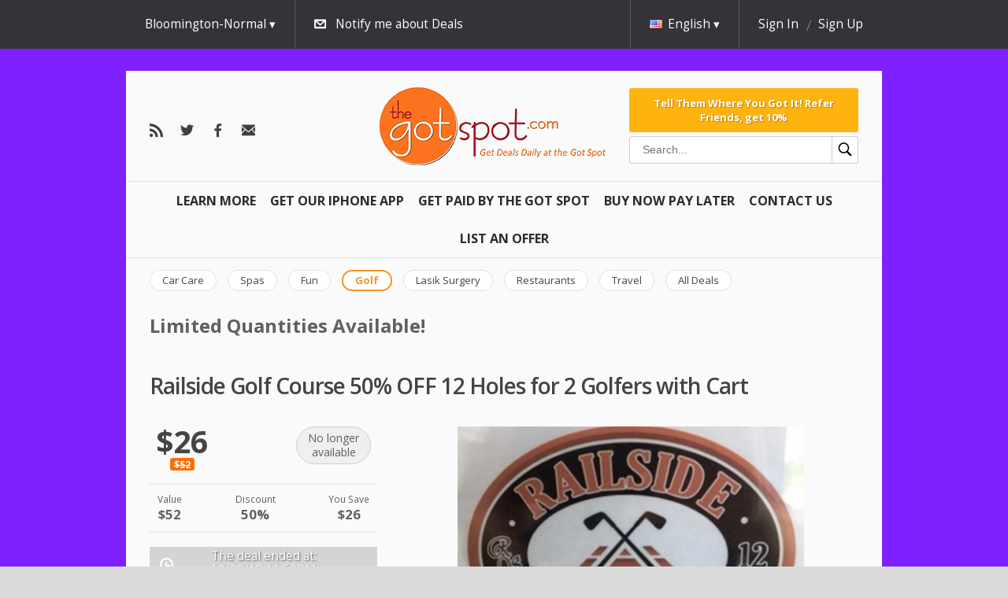

--- FILE ---
content_type: text/html; charset=utf-8
request_url: https://thegotspot.com/en/deals/railside-golf-course-16
body_size: 9626
content:



<!doctype html>
<html class="no-js" lang="">
  <head>
    <meta charset="utf-8">
    <meta http-equiv="X-UA-Compatible" content="IE=edge">
    <title>The Got Spot | Railside Golf Course 50% OFF 12 Holes for 2 Golfers with Cart 



  window.dataLayer = window.dataLayer || [];
  function gtag(){dataLayer.push(arguments);}
  gtag('js', new Date());

  gtag('config', 'AW-791267162');





  window.dataLayer = window.dataLayer || [];
  function gtag(){dataLayer.push(arguments);}
  gtag('js', new Date());

  gtag('config', 'AW-791267162');
</title>
    <meta name="description" content="">
    <meta name="viewport" content="width=device-width, initial-scale=1">
    <meta name="format-detection" content="telephone=no">
    <meta http-equiv="x-rim-auto-match" content="none">

    <link href="//fonts.googleapis.com/css?family=Open+Sans:400,300,600,700&amp;subset=latin,cyrillic-ext" media="screen" rel="stylesheet" />
    <link href="/assets/common/reset-6d1b88fa6aa4df16804027d867803a6d3bbb7d0673fae0ddc1ea85e921975240.css" media="screen" rel="stylesheet" />

    <script>
//<![CDATA[

  var map_api_key = 'pk.eyJ1IjoiZ2V0c29jaW8iLCJhIjoiY2prdGdzaXU3MDV6NzN2cGJjcXlwZm1jayJ9.TnVNPPRUadc733AYlzuZPQ';
  var kind_of_map = 'osm';

//]]>
</script>
  <link href="//unpkg.com/leaflet@1.3.3/dist/leaflet.css" media="screen" rel="stylesheet" />
  <script src="//unpkg.com/leaflet@1.3.3/dist/leaflet.js"></script>


    
    

    <script debug="false" src="/assets/egg/application-0856a27984a730f3c8b6abe30bc4d0827312b811ca66b9c8fde6d7a2041a05d2.js"></script>

      <link href="/media/9772bb7072d4979c/icon_16x16.ico" rel="shortcut icon" />
  <link href="/media/9772bb7072d4979c/png_icon_16x16.png" rel="icon" />
  <link href="/media/9772bb7072d4979c/apple_icon_60x60.png" rel="apple-touch-icon" />


    <script src="/assets/egg/deals/event_date_calendar-e49f2fa590c750be129b6c1af593fb1350159b2f6330c47e836561544a11f479.js"></script><script src="/assets/egg/deals/event_date_handler-a71f094ee210d06535c2e69ff0fe995525d49acc4aebc2d6c42dde69293412d5.js"></script><script src="/assets/egg/deals/event_seat_type_selector-eb275087110feac10b09843a5c00a10b617858f8f0017ee950542d8fa2fae539.js"></script><script src="/assets/egg/deals/shopping_cart_event_date_handler-f032e4f5d5f7549a86d069220472a59d28c5b99dfa4170a6958bc9f755669c9b.js"></script><meta name="description" content="Daily Deals & Coupons" /><meta name="keywords" content="Discounts, Coupons, Champaign, Delmarva, Urbana, Bloomington, Normal, Grizzly Jacks Coupon, Time Share Deals, Gatlinburg, Cheap Travel, Printable Coupons" /><link href="/assets/new/egg/deals/show-67eba5500618a720a2e1cf8fe927ec45a32ce0d025fc4e0ddfba3efc54073b4f.css" media="screen" rel="stylesheet" />
<script src="/assets/egg/deal_slider-743848182182ba07ef37c4b475f59fe68a48e06371abb0b19dd29fd32feee35a.js"></script>

    <!-- Facebook Pixel Code -->
<script>// <![CDATA[
!function(f,b,e,v,n,t,s)
{if(f.fbq)return;n=f.fbq=function(){n.callMethod?
n.callMethod.apply(n,arguments):n.queue.push(arguments)};
if(!f._fbq)f._fbq=n;n.push=n;n.loaded=!0;n.version='2.0';
n.queue=[];t=b.createElement(e);t.async=!0;
t.src=v;s=b.getElementsByTagName(e)[0];
s.parentNode.insertBefore(t,s)}(window, document,'script',
'https://connect.facebook.net/en_US/fbevents.js');
fbq('init', '838239156942984');
fbq('track', 'PageView');
// ]]></script>
<noscript><img height="1" width="1" style="display:none"
src="https://www.facebook.com/tr?id=838239156942984&ev=PageView&noscript=1"
/></noscript><!-- End Facebook Pixel Code -->

    <script>
//<![CDATA[

  var SocialLogin = window.SocialLogin || {};
  window.SocialLogin = SocialLogin;

  SocialLogin.socialSettings = {"facebook":{"key":"265833176799613","enabled":true,"callback_url":"/users/auth/facebook/callback"},"google_oauth2":{"key":"","enabled":false,"callback_url":"/users/auth/google_oauth2/callback"},"microsoft_live":{"key":"","enabled":false,"callback_url":"/users/auth/microsoft_live/callback"},"facebook_channel":"http://thegotspot.com/channel.html","facebook_locale":"en_US"};
  SocialLogin.request_action = 'redirect';

//]]>
</script>
<script src="/assets/egg/external_login/facebook-cb7a2d2e7422d251afb9a8ae9c9980868bff3904acd8a40f44b6a7e293f7fd44.js"></script>



    
        <link rel="alternate" hreflang="es" href="https://thegotspot.com/es/deals/railside-golf-course-16" />
    <link rel="alternate" hreflang="zh" href="https://thegotspot.com/zh/deals/railside-golf-course-16" />


    <!-- Google Tag Manager -->
<script>// <![CDATA[
(function(w,d,s,l,i){w[l]=w[l]||[];w[l].push({'gtm.start':
new Date().getTime(),event:'gtm.js'});var f=d.getElementsByTagName(s)[0],
j=d.createElement(s),dl=l!='dataLayer'?'&l='+l:'';j.async=true;j.src=
'https://www.googletagmanager.com/gtm.js?id='+i+dl;f.parentNode.insertBefore(j,f);
})(window,document,'script','dataLayer','GTM-MKDCPT2');
// ]]></script>
<!-- End Google Tag Manager -->
<p></p>
<!-- Google Tag Manager (noscript) --><noscript><iframe src="https://www.googletagmanager.com/ns.html?id=GTM-MKDCPT2"
height="0" width="0" style="display:none;visibility:hidden"></iframe></noscript><!-- End Google Tag Manager (noscript) -->
<p></p>

    <link href="https://thegotspot.com/en/bloomington/feeds.atom" rel="alternate" title="ATOM" type="application/atom+xml" />
    <meta content="authenticity_token" name="csrf-param" />
<meta content="WcP72nY7CSYI/8LSal5N65nCZhTtWWV1RaCDip1Bobk=" name="csrf-token" />

    <link href="/stylesheets/345.css" media="screen" rel="stylesheet" />
<link href="/assets/new/egg/deals-723c53b1bd7a2b2fe93852c32ee21deb1f1ebdb08f255e0498fb6848557e7ce9.css" media="screen" rel="stylesheet" />
<link href="/assets/new/egg/deals/show-67eba5500618a720a2e1cf8fe927ec45a32ce0d025fc4e0ddfba3efc54073b4f.css" media="screen" rel="stylesheet" />

  </head>

  <body class="bloomington golf egg deals show todays_deal" style="background: url(/media/15f1869397775218.jpg) repeat;">
    <div class="overlayer-placeholder"></div>
      <div id="fb-root"></div>

  


  <header class="site-header">
    <div class="top-menu">
  <div id="subscription" style="display: none;">
    <div class="base-wrap">
      <a class="close" href="#">hide</a>

      <h2 class="subscription-promotion">Email is the best way to be aware of new Deals</h2>

      <div id="subscription-form" class="subscription-form">
        <form accept-charset="UTF-8" action="/en/subscriptions" class="new_subscription" data-remote="true" id="new_subscription" method="post"><div style="margin:0;padding:0;display:inline"><input name="utf8" type="hidden" value="&#x2713;" /></div>

  <input id="from_page" name="from_page" type="hidden" value="subscription" />

    <span class="form-input">
      <select id="subscription_location_id" name="subscription[location_id]"><option selected="selected" value="23113">Bloomington-Normal</option>
<option value="23112">Champaign-Urbana</option>
<option value="23114">Delmarva</option></select>
    </span>

  
    <span class="form-input">
      <input id="subscription_email_address_attributes_address" name="subscription[email_address_attributes][address]" placeholder="Your Email Address:" type="text" />
      
    </span>

  <input name="commit" type="submit" value="Subscribe" />
</form>
      </div>
    </div>
  </div>

  <div class="top-header">
    <div class="base-wrap" id="user-reloadable-content">
      <div class="mobile-menu-wrapper">
  <nav class="menu" data-toggable="mobile-menu" data-active="false">
    <ul>
      <li>
        <div class="search-box-wrapper search-box-wrapper--mobile">
  <form accept-charset="UTF-8" action="/en/deals/search" class="search-box" method="get"><div style="margin:0;padding:0;display:inline"><input name="utf8" type="hidden" value="&#x2713;" /></div>
    <input
      type="text"
      id="inputSearch"
      class="input--search"
      placeholder="Search..."
      name="q"
      value=""
    />
    <button class="button--search" type="submit">
      <?xml version="1.0" encoding="UTF-8"?>
<svg xmlns="http://www.w3.org/2000/svg" xmlns:xlink="http://www.w3.org/1999/xlink" viewBox="0 0 50 50" version="1.1" width="20px" height="20px">
<g id="surface1">
<path style=" " d="M 21 3 C 11.601563 3 4 10.601563 4 20 C 4 29.398438 11.601563 37 21 37 C 24.355469 37 27.460938 36.015625 30.09375 34.34375 L 42.375 46.625 L 46.625 42.375 L 34.5 30.28125 C 36.679688 27.421875 38 23.878906 38 20 C 38 10.601563 30.398438 3 21 3 Z M 21 7 C 28.199219 7 34 12.800781 34 20 C 34 27.199219 28.199219 33 21 33 C 13.800781 33 8 27.199219 8 20 C 8 12.800781 13.800781 7 21 7 Z "/>
</g>
</svg>

    </button>
</form></div>

      </li>

          <li class="left">
  <a href="/en/learn">Learn More <i></i></a>
</li>

          <li class="left">
  <a href="https://apps.apple.com/us/app/the-got-spot/id1429976980">Get Our IPHONE App <i></i></a>
</li>

          <li class="left">
  <a href="/en/articles/affiliate">Get Paid By The Got Spot <i></i></a>
</li>

          <li class="left">
  <a href="/en/articles/pay-over-time">Buy Now Pay Later <i></i></a>
</li>

          <li class="left">
  <a href="/en/articles/customer-service">Contact Us <i></i></a>
</li>

          <li class="left">
  <a href="/en/articles/sell-on-the-got-spot">List An Offer <i></i></a>
</li>

    </ul>
  </nav>
  <div class="mobile-menu-button" data-toggler="mobile-menu" data-toggler-event="click"></div>
</div>

<div class="locations " data-active-on-click="true" data-hide-on-scroll="true">
    <div class="current">
      Bloomington-Normal
    </div>

    <div class="available-locations">
      <ul class='level_1 last'><li><a class="location current" href="/en/active/bloomington/golf"><span>Bloomington-Normal</span></a></li></ul><ul class='level_1 last'><li><a class="location " href="/en/active/champaign/golf"><span>Champaign-Urbana</span></a></li></ul><ul class='level_1 last'><li><a class="location " href="/en/active/delmarva/golf"><span>Delmarva</span></a></li></ul>
    </div>
</div>

<div class="subscribe-link" data-hide-on-scroll="true">
  <a class="subscribe-switch subscribe-for-newsletter icon-email" href="#">Notify me about Deals</a>
</div>

  <div class="language" data-active-on-click="true" data-hide-on-scroll="true">
    <div class="current">
      <span class="flag en"></span><span class="locale-name">English</span>
    </div>

    <div class="available-languages">
      <ul>
            <li>
              <a class="es" href="/es/deals/railside-golf-course-16">
                <span class="flag es"></span>
                Español</a>            </li>
            <li>
              <a class="zh" href="/zh/deals/railside-golf-course-16">
                <span class="flag zh"></span>
                中文</a>            </li>
      </ul>
    </div>
  </div>

  <div class="user" data-hide-on-scroll="true">
    <div class="is-desktop">
      <a class="login" href="/en/sign_in?return_to=%2Fen%2Fdeals%2Frailside-golf-course-16" rel="nofollow">Sign In</a>
      <a class="register" href="/en/signup?return_to=%2Fen%2Fdeals%2Frailside-golf-course-16" rel="nofollow">Sign Up</a>
    </div>

    <div class="is-tablet-portrait" data-active-on-click="true">
      <div class="current icon-user">
      </div>

      <div class="menu-options">
        <ul>
          <li>
            <a href="/en/sign_in?return_to=%2Fen%2Fdeals%2Frailside-golf-course-16" rel="nofollow">Sign In</a>
          </li>

          <li>
            <a href="/en/signup?return_to=%2Fen%2Fdeals%2Frailside-golf-course-16" rel="nofollow">Sign Up</a>
          </li>
        </ul>
      </div>
    </div>
  </div>


    </div>
  </div>
</div>

<div class="base-wrap">
  <div class="bottom-header">
    <div class = "follow-us">
  <a class="custom icon-rss" href="https://thegotspot.com/en/bloomington/feeds.atom" id="rss-link"></a>
<a class="custom icon-twitter" href="https://twitter.com/cisaves" id="twitter-link"></a>
<a class="custom icon-facebook" href="https://facebook.com/cisaves" id="facebook-link"></a>

<a class="custom icon-email-dark" href="/en/subscriptions/new" id="email-link"></a>

</div>

<div class="logo-container">
  <a class="logo" href="https://thegotspot.com/en"><img alt="" src="/media/15bfbf133e68ffae.png" /></a>
</div>

<div class="bottom-header-section bottom-header-section--hideable">
  <div class="bottom-header-section-item">
      <a class="referral-link referral-link--block" href="/en/visitor_referral">Tell Them Where You Got It!

Refer Friends, get 10%</a>

    <div class="search-box-wrapper search-box-wrapper--desktop">
  <form accept-charset="UTF-8" action="/en/deals/search" class="search-box" method="get"><div style="margin:0;padding:0;display:inline"><input name="utf8" type="hidden" value="&#x2713;" /></div>
    <input
      type="text"
      id="inputSearch"
      class="input--search"
      placeholder="Search..."
      name="q"
      value=""
    />
    <button class="button--search" type="submit">
      <?xml version="1.0" encoding="UTF-8"?>
<svg xmlns="http://www.w3.org/2000/svg" xmlns:xlink="http://www.w3.org/1999/xlink" viewBox="0 0 50 50" version="1.1" width="20px" height="20px">
<g id="surface1">
<path style=" " d="M 21 3 C 11.601563 3 4 10.601563 4 20 C 4 29.398438 11.601563 37 21 37 C 24.355469 37 27.460938 36.015625 30.09375 34.34375 L 42.375 46.625 L 46.625 42.375 L 34.5 30.28125 C 36.679688 27.421875 38 23.878906 38 20 C 38 10.601563 30.398438 3 21 3 Z M 21 7 C 28.199219 7 34 12.800781 34 20 C 34 27.199219 28.199219 33 21 33 C 13.800781 33 8 27.199219 8 20 C 8 12.800781 13.800781 7 21 7 Z "/>
</g>
</svg>

    </button>
</form></div>

  </div>
</div>

  </div>
</div>

<div class="base-wrap">
  <nav class="menu">
    <ul>
          <li class="left">
  <a href="/en/learn">Learn More <i></i></a>
</li>

          <li class="left">
  <a href="https://apps.apple.com/us/app/the-got-spot/id1429976980">Get Our IPHONE App <i></i></a>
</li>

          <li class="left">
  <a href="/en/articles/affiliate">Get Paid By The Got Spot <i></i></a>
</li>

          <li class="left">
  <a href="/en/articles/pay-over-time">Buy Now Pay Later <i></i></a>
</li>

          <li class="left">
  <a href="/en/articles/customer-service">Contact Us <i></i></a>
</li>

          <li class="left">
  <a href="/en/articles/sell-on-the-got-spot">List An Offer <i></i></a>
</li>

    </ul>
  </nav>
</div>

    <div class="base-wrap">
    <nav class="category-menu">
      <ul data-scroll-navigation="true" data-step="150">
          <li>
            <a class="category " href="/en/active/bloomington/automotive"><span>Car Care</span></a>
          </li>
          <li>
            <a class="category " href="/en/active/bloomington/beauty"><span>Spas</span></a>
          </li>
          <li>
            <a class="category " href="/en/active/bloomington/entertainment"><span>Fun</span></a>
          </li>
          <li>
            <a class="category current" href="/en/active/bloomington/golf"><span>Golf</span></a>
          </li>
          <li>
            <a class="category " href="/en/active/bloomington/lasik"><span>Lasik Surgery</span></a>
          </li>
          <li>
            <a class="category " href="/en/active/bloomington/restaurants"><span>Restaurants</span></a>
          </li>
          <li>
            <a class="category " href="/en/active/bloomington/travel"><span>Travel</span></a>
          </li>
          <li>
            <a class="category " href="/en/active/bloomington/all"><span>All Deals</span></a>
          </li>
      </ul>
    </nav>
  </div>


  <meta name="title" content="Railside Golf Course 50% OFF 12 Holes for 2 Golfers with Cart" />
<meta name="description" content="A public Gibson City golf facility located in the heart of Central Illinois. This Gibson City golf facility includes a Championship 18-Hole layout with bent grass fairways, tees, and greens; NEW Club Car fleet with FREE GPS on each cart; extensive practice facilities with three practice greens an..." />
<link rel="image_src" href="https://thegotspot.com/media/0fde58842900a675/main_440x440.png" />

<meta property="og:title" content="Railside Golf Course 50% OFF 12 Holes for 2 Golfers with Cart"/>
<meta property="og:type" content="product"/>
<meta property="og:url" content="https://thegotspot.com/en/deals/railside-golf-course-16"/>
<meta property="og:image" content="https://thegotspot.com/media/0fde58842900a675/main_440x440.png"/>
<meta property="og:site_name" content="The Got Spot"/>
<meta property="og:description" content="A public Gibson City golf facility located in the heart of Central Illinois. This Gibson City golf facility includes a Championship 18-Hole layout with bent grass fairways, tees, and greens; NEW Club Car fleet with FREE GPS on each cart; extensive practice facilities with three practice greens an..."/>
<meta property="fb:app_id" content="265833176799613"/>




    <div class="base-wrap flash-wrap">
</div>  </header>

  <section class="content">
      <aside class="top_bar-container base-wrap">  <div class="top_bar"><p><span style="font-size: 18pt;"><strong>Limited Quantities Available!</strong></span></p></div>
</aside>

    <div class="application base-wrap">
      <div class="application-content">
          








<h1 class="deal-title">
  Railside Golf Course 50% OFF 12 Holes for 2 Golfers with Cart
</h1>

<div class="deal-container">
  <aside>
    <div class="is-tablet-portrait deal-image-wrapper">
      <div class="image" data-image-slider="true">
        <img alt="" class="picture_main" src="https://thegotspot.com/media/0fde58842900a675/large_590x380.png" />
<img alt="" class="picture_main" src="https://thegotspot.com/media/9140dc450febc78e/large_590x380.png" />
<img alt="" class="picture_main" src="https://thegotspot.com/media/d16a0cf21946cf50/large_590x380.png" />
<img alt="" class="picture_main" src="https://thegotspot.com/media/4f983f76b4b4884c/large_590x380.png" />

      </div>
    </div>

    <div class="buy">

        

      <div class="buy-container">
          <div class="price-info">
    <span class="new-price ">
      $26
    </span>
      <span class="old-price">$52</span>
  </div>


        <div class="buy-options price-tag ">
          <div class="label smaller">
  No longer <br/> available
</div>


        </div>
      </div>
    </div>

    <div class="additional-price-info">
    <dl>
      <dt>Value</dt>
      <dd class="deal-value">$52</dd>
    </dl>

      <dl>
      <dt>Discount</dt>
      <dd>50%</dd>
    </dl>

      <dl>
      <dt>You Save</dt>
      <dd class="deal-saving">$26</dd>
    </dl>
</div>


    <div class="timer-container">
      

  <div class="deal-date-info timer-container time_left">
    <div class="finished label">The deal ended at:</div>
    <div class="finished">10/29/18</div>
    <div class="finished">11:59PM</div>
  </div>

<div class="already-bought">

    <p class="bought-info icon-buy">0 bought</p>
</div>

    </div>

      <div class="expiration_date">
    <h2>Coupon expires on</h2>
    <p>2019-04-01</p>
  </div>



    <div class="highlights">
      <h2>Highlights</h2>
      <p>Pay just $26 for 12 Holes plus Cart for 2 Golfers ($52 value) at Railside Golf Course in Gibson City</p>
    </div>

    <div class="fine_print">
      <h2>Fine print</h2>
      <ul>
<li>Limit 2 per person</li>
<li>Not good for pro shop or food</li>
<li>Must be redeemed for 2 golfers playing 12 holes with a cart</li>
<li>No cash value / No Cash Back</li>
<li>Entire value must be used in one visit</li>
<li>Tax and gratuity are not included</li>
<li>Cannot be combined with other promotions or offers</li>
<li>Entire paper or mobile voucher with QR Code must be presented for redemption. No cut outs, receipts, etc</li>
<li><strong>If Presenting Mobile Voucher for Redemption Do Not Push Download Button</strong></li>
</ul>
    </div>

    <div class="vendor-info">

  <div class="description">
    <div class="vendor-name">
      <strong>Railside Golf Course</strong>
        <br />
        <strong class="phone">(217) 784-5000</strong>
    </div>

      <a class="web-site" href="http://railside.com/" target="_blank">website</a>



      <address>
        <p>120 W. 19th St, Gibson City, IL 60936</p>
      </address>

  </div>

    <div class="share-options">
      <a class="custom" href="mailto:?body=Railside%20Golf%20Course%2050%25%20OFF%2012%20Holes%20for%202%20Golfers%20with%20Cart%20https%3A%2F%2Fthegotspot.com%2Fen%2Fdeals%2Frailside-golf-course-16&amp;subject=I%20think%20you%20should%20get%20your%20The%20Got%20Spot%3A%20Railside%20Golf%20Course%2050%25%20OFF%2012%20Holes%20for%202%20Golfers%20with%20Cart" id="email-link">Email <i></i></a>

      <div class="embed">
        <a class="custom" href="#" id="embed-link">Embed <i></i></a>
        <div id="embed-popup" class='popup'>
          <textarea class="embed"><iframe class="deal_frame" src="https://thegotspot.com/en/embedded_deals/railside-golf-course-16?size=200x160" width="200" height="160" border="0" frameborder="0" scrolling="no"></iframe></textarea>
        </div>
      </div>

      <a href="http://twitter.com/share"
  class="twitter-share-button"
  data-url="https://thegotspot.com/en/deals/railside-golf-course-16"
  data-text="Railside Golf Course 50% OFF 12 Holes for 2 Golfers with Cart"
  data-via="cisaves"
  data-counturl="https://thegotspot.com/en/deals/railside-golf-course-16"
  data-count="horizontal">Tweet</a>

<script type="text/javascript" src="https://platform.twitter.com/widgets.js"></script>

      
      
      <fb:like href="https://thegotspot.com/en/deals/railside-golf-course-16" layout="button_count" send="true" show_faces="false" width="230"></fb:like>
    </div>
</div>

  </aside>

  <article>
    <div class="image" data-image-slider="true">
      <img alt="" class="picture_main" src="https://thegotspot.com/media/0fde58842900a675/large_590x380.png" />
<img alt="" class="picture_main" src="https://thegotspot.com/media/9140dc450febc78e/large_590x380.png" />
<img alt="" class="picture_main" src="https://thegotspot.com/media/d16a0cf21946cf50/large_590x380.png" />
<img alt="" class="picture_main" src="https://thegotspot.com/media/4f983f76b4b4884c/large_590x380.png" />

    </div>

      <div class="deal-content" data-tabs="true">
  <div class="deal-content-switcher">
    <h2><a class="deal-description-link" href="#deal-description">Description</a></h2>
    <h2><a class="deal-discussion-link" href="#deal-discussion">Comments</a></h2>
  </div>

  <div class="deal-content-holder">
    <div class="deal-description" id="deal-description">
      

<div class="vendor-description">
  <h2>Description</h2>
  <p>A public Gibson City golf facility located in the heart of Central Illinois. This Gibson City golf facility includes a Championship 18-Hole layout with bent grass fairways, tees, and greens; <span class="caps">NEW</span> Club Car fleet with <span class="caps">FREE</span> <span class="caps">GPS</span> on each cart; extensive practice facilities with three practice greens and a 25-station bent grass driving range; and a beautiful clubhouse including golf shop, restaurant, lounge, and a 150-seat banquet facility.</p>
</div>

    </div>

    <div class="deal-discussion" id="deal-discussion">
        <div class="comments-container">
</div>

<div class="clear"></div>

  <div class="actions sign-in">
    <a class="css3button" href="/en/sign_in?return_to=%2Fen%2Fdeals%2Frailside-golf-course-16">Sign in to post comment</a>
  </div>

    </div>
  </div>
</div>



    <div class="is-tablet-portrait">
      <div class="vendor-info">

  <div class="description">
    <div class="vendor-name">
      <strong>Railside Golf Course</strong>
        <br />
        <strong class="phone">(217) 784-5000</strong>
    </div>

      <a class="web-site" href="http://railside.com/" target="_blank">website</a>



      <address>
        <p>120 W. 19th St, Gibson City, IL 60936</p>
      </address>

  </div>

    <div class="share-options">
      <a class="custom" href="mailto:?body=Railside%20Golf%20Course%2050%25%20OFF%2012%20Holes%20for%202%20Golfers%20with%20Cart%20https%3A%2F%2Fthegotspot.com%2Fen%2Fdeals%2Frailside-golf-course-16&amp;subject=I%20think%20you%20should%20get%20your%20The%20Got%20Spot%3A%20Railside%20Golf%20Course%2050%25%20OFF%2012%20Holes%20for%202%20Golfers%20with%20Cart" id="email-link">Email <i></i></a>

      <div class="embed">
        <a class="custom" href="#" id="embed-link">Embed <i></i></a>
        <div id="embed-popup" class='popup'>
          <textarea class="embed"><iframe class="deal_frame" src="https://thegotspot.com/en/embedded_deals/railside-golf-course-16?size=200x160" width="200" height="160" border="0" frameborder="0" scrolling="no"></iframe></textarea>
        </div>
      </div>

      <a href="http://twitter.com/share"
  class="twitter-share-button"
  data-url="https://thegotspot.com/en/deals/railside-golf-course-16"
  data-text="Railside Golf Course 50% OFF 12 Holes for 2 Golfers with Cart"
  data-via="cisaves"
  data-counturl="https://thegotspot.com/en/deals/railside-golf-course-16"
  data-count="horizontal">Tweet</a>

<script type="text/javascript" src="https://platform.twitter.com/widgets.js"></script>

      
      
      <fb:like href="https://thegotspot.com/en/deals/railside-golf-course-16" layout="button_count" send="true" show_faces="false" width="230"></fb:like>
    </div>
</div>

    </div>
  </article>
</div>

  <h3 class="popular-deals-title">More great deals</h3>

  <div class='popular-deals multi-column'>
      <div class="deal tipped blaze-pizza-gift-cards-30-off">
        
        <div class="deal-inner">
            <div class="discount-ribbon">
              <div class="ribbon">-70%</div>
            </div>

          <div class="image-container">
  <a class="image" href="https://thegotspot.com/en/deals/the-got-spot-399">
      <span class="limited-ribbon">
        <span class="ribbon">Limited</span>
      </span>

    <img alt="" class="picture_recent" src="/media/8f4d1edb7e35bf3e/recent_220x180.png" />

    <span class="mask fade-to-black">
      <div class="row">
            <p class="bought-info icon-buy">
              42 bought
            </p>
      </div>
    </span>
</a></div>


          <h1>
            <a href="https://thegotspot.com/en/deals/the-got-spot-399">Blaze Pizza Gift Cards 30% Off</a>
          </h1>

          <div class="view-deal ">
            <a href="https://thegotspot.com/en/deals/the-got-spot-399">View</a>

            <div class="price-info">
              <span class="new-price">$30</span>
            </div>
          </div>
        </div>
      </div>
  </div>





<script>
//<![CDATA[

  (function() {
    window.site_currency_format = '$--money';
    window.purchase_interval = 'You may purchase from {{min}} to {{max}} items';

    hookScripts("/assets/egg/shopping_cart/shopping_cart-f5b95f84b559f74b57a7ee087796ca9b816a3237dbbb83667d356298b14b125a.js");
  })();

//]]>
</script>

<div class="box" style="display: none;" id="shopping_cart_popup">
  <h2>Your shopping cart</h2>

  <script type="text/template" id="shopping_cart_row">
    <li data-product-id="{{id}}" class="order-product">
      <div class="product-name">
        <span>{{name}}</span>

        [[ if (min_purchase != available) { ]]
          <div class="purchase-interval">{{purchase_interval}}</div>
        [[ } ]]
      </div>

      <div class="product-price">
        {{money_formatter(deal_currency_format).format(price)}}
      </div>

      <label style="display:none" for="quantity{{id}}">Quantity</label>
      <input type="text" id="quantity{{id}}" class="quantity" value="{{quantity}}" />

      <a href="#" class="remove-product">Remove</a>
    </li>
  </script>

  <div class="products-wrapper">
    <ul id="products" class="cart-products"></ul>
  </div>

  <a class="checkout icon-buy" data-method="post" href="https://thegotspot.com/en/orders/checkout" rel="nofollow">Checkout</a>
  <a class="continue-shopping" href="#">Continue Shopping</a>
</div>

<div class="shopping-cart" data-item-translation="item" data-items-translation="items">
  <div class="base-wrap">
    <h3 class="show-cart-popup icon-buy">Your shopping cart</h3>
    <div class="items show-cart-popup" id="items">0 items</div><!--
    --><div class="total-cost" id="total_cost">$0</div>
    <div class="checkout">
      <a data-method="post" href="https://thegotspot.com/en/orders/checkout" rel="nofollow">Checkout</a>
    </div>
  </div>
</div>


      </div>

    </div>
  </section>

  <footer>
    <div class="base-wrap">
          <dl>
      <dt>Useful Links:</dt>
        <dd><a href="/en/suggest_business/new">List Your Offer</a></dd>
        <dd><a href="/en/articles/about">About</a></dd>
        <dd><a href="/en/articles/faq">FAQ</a></dd>
        <dd><a href="/en/articles/privacy">Privacy</a></dd>
        <dd><a href="/en/articles/terms">Terms</a></dd>
        <dd><a href="/en/articles/hotels">Discount Hotels</a></dd>
        <dd><a href="/en/past/bloomington/golf">Past deals</a></dd>
        <dd><a href="/en/articles/passport-america">Camping Discount Card</a></dd>
        <dd><a href="https://itunes.apple.com/us/app/the-got-spot/id1429976980">iPhone</a></dd>
        <dd><a href="/en/articles/illinois-fighting-illini-tickets-script-async-src-https-pagead2-googlesyndication-com-pagead-js-adsbygoogle-js-client-ca-pub-3790097134777223-crossorigin-anonymous-script">Discount Illini Tickets</a></dd>
        <dd><a href="/en/articles/uiuc-student-discounts-google-com-pub-3790097134777223-direct-f08c47fec0942fa0">UIUC Student Discounts</a></dd>
        <dd><a href="/en/articles/haunted-houses-google-com-pub-3790097134777223-direct-f08c47fec0942fa0">Central Illinois Haunted Houses</a></dd>
        <dd><a href="/en/articles/champaign-restaurant-coupons-script-async-src-https-pagead2-googlesyndication-com-pagead-js-adsbygoogle-js-client-ca-pub-3790097134777223-crossorigin-anonymous-script">Champaign Restaurant Coupons</a></dd>
        <dd><a href="/en/articles/miller-park-zoo">Miller Park Zoo Discount Tickets</a></dd>
        <dd><a href="/en/articles/ocean-city-fun">Ocean City Fun</a></dd>
        <dd><a href="/en/articles/sam-s-club-discount-memberships">Sam&#39;s Club Discount Memberships</a></dd>
        <dd><a href="/en/articles/champaign-black-friday">Black Friday</a></dd>
        <dd><a href="http://tickets.thegotspot.com">Sports &amp; Concert Tickets</a></dd>
        <dd><a href="/en/articles/golf-coupons-and-discounts-in-central-illinois">Central Illinois Golf Deals</a></dd>
        <dd><a href="/en/articles/lasik-champaign-bloomington-google-com-pub-3790097134777223-direct-f08c47fec0942fa0">LASIK Surgery Discounts</a></dd>
        <dd><a href="/en/articles/ocean-city-fun">Ocean City Fun</a></dd>
        <dd><a href="/en/articles/champaign-black-friday">Champaign Black Friday</a></dd>
        <dd><a href="/en/articles/fitness-classes-champaign">Save Money On Champaign-Urbana Fitness Classes</a></dd>
        <dd><a href="/en/articles/champaign-restaurant">Champaign-Urbana Best Restaurants</a></dd>
        <dd><a href="/en/articles/chicago-city-pass">Discount Chicago City Pass</a></dd>
        <dd><a href="/en/articles/illinois-fighting-illini-tickets-script-async-src-https-pagead2-googlesyndication-com-pagead-js-adsbygoogle-js-client-ca-pub-3790097134777223-crossorigin-anonymous-script">Discount Illini Tickets</a></dd>
        <dd><a href="/en/articles/champaign-restaurant">Champaign Urbana&#39;s Best Restaurants</a></dd>
        <dd><a href="/en/articles/ocean-city">Save Money In Ocean City</a></dd>
        <dd><a href="/en/articles/uiuc-student-discounts-google-com-pub-3790097134777223-direct-f08c47fec0942fa0">UIUC Student Discounts</a></dd>
        <dd><a href="/en/articles/save-money-in-champaign-urbana">Save Money In Champaign-Urbana</a></dd>
        <dd><a href="/en/articles/save-money-on-illini-sports-tickets">Save Money on Illini Sports Tickets</a></dd>
        <dd><a href="/en/articles/champaign-best-spas">Champaign Spas</a></dd>
        <dd><a href="/en/articles/cyber-monday">Cyber Monday</a></dd>
        <dd><a href="/en/articles/things-to-do-in-champaign-urbana">Things To Do In Champaign</a></dd>
        <dd><a href="/en/articles/delmarva-survey">Delmarva Survey</a></dd>
        <dd><a href="/en/articles/champaign-illinois">Champaign, Illinois: A Gem of the Midwest</a></dd>
    </dl>

<div class="footer-bottom">
  <div class="footer-inside wrapper">
    <div class="custom-page-footer"><p><a href="https://play.google.com/store/apps/details?id=com.getsocio" target="_blank"><img src="https://yeppymarketing.com/wp-content/uploads/2018/09/google.png" alt="" /></a> <a href="https://itunes.apple.com/us/app/the-got-spot/id1429976980" target="_blank"><img src="https://yeppymarketing.com/wp-content/uploads/2018/09/apple.png" alt="" /></a></p>
<p>&copy; 2026 The Got Spot&nbsp;</p>
<div class="fb-page" data-href="https://www.facebook.com/CiSAVES/" data-tabs="timeline" data-width="" data-height="" data-small-header="false" data-adapt-container-width="true" data-hide-cover="false" data-show-facepile="true">
<blockquote cite="https://www.facebook.com/CiSAVES/" class="fb-xfbml-parse-ignore"><a href="https://www.facebook.com/CiSAVES/">thegotspot.com</a></blockquote>
</div>
<p><span style="font-size: 14pt;"><strong></strong></span></p>
<p><span style="font-size: 14pt;"><strong></strong></span></p>
<p><span style="font-size: 18pt;"><strong></strong></span></p>
<p><span style="font-size: 18pt;"><strong></strong></span></p>
<p><span style="font-size: 18pt;"><strong></strong></span></p>
<p></p>
<p></p>
<p>Designed by: <a href="http://yeppymarketing.com" target="_blank">YeppyMarketing.com</a></p>
<p><img src="https://yeppymarketing.com/wp-content/uploads/2017/11/credit_cards-e1510670000833.png" alt="" /></p>
<p><span style="font-size: 14pt;"><strong>For Faster Service Please access our <span class="caps">FAQ</span> Page for all questions.</strong></span></p>
<p><span style="font-size: 14pt;"><strong><span class="caps">ALL</span> <span class="caps">GOT</span> <span class="caps">SPOT</span> <span class="caps">PURCHASES</span> <span class="caps">CAN</span> BE <span class="caps">MANAGED</span> IN <span class="caps">THE</span> <span class="caps">GOT</span> <span class="caps">SPOT</span> <span class="caps">APP</span> &amp; IN <span class="caps">YOUR</span> <span class="caps">GOT</span> <span class="caps">SPOT</span> <span class="caps">ACCOUNT</span>. <br /></strong></span></p>
<p><span style="font-size: 14pt;"><strong>All Got Spot Customers Have a Got Spot Account. Log In With Email &amp; Password.</strong></span></p>
<p></p>
<p></p>
<p>Got Spot vouchers are still good for the amount paid after the expiration date for redemption with the merchant. Please refer to your local state law for further reference.</p>
<p></p>
<p>&nbsp;</p>
<p>&nbsp;</p>
<p>&nbsp;</p>
<p>&nbsp;</p>
<p>&nbsp;</p>
<p></p>
<p><strong><span class="caps">PLEASE</span> <span class="caps">UTILIZE</span> <span class="caps">OUR</span> <span class="caps">FAQ</span> <span class="caps">PAGE</span> <span class="caps">FOR</span> <span class="caps">ANY</span> <span class="caps">INQUIRIES</span> <span class="caps">AND</span> <span class="caps">FASTER</span> <span class="caps">SERVICE</span>.</strong></p>
<p><strong></strong></p>
<p></p>
<p><a href="https://click.linksynergy.com/fs-bin/click?id=m9jM0O9kac4&amp;offerid=1594332.4477&amp;subid=0&amp;type=4"><img border="0" alt="Sam's Club" src="https://ad.linksynergy.com/fs-bin/show?id=m9jM0O9kac4&amp;bids=1594332.4477&amp;subid=0&amp;type=4&amp;gridnum=0" /></a></p>
<p></p>
<p>1-877-818-5962 No Phone Calls Please | Customer Service Only at Useful Links Above All Sales are Final</p>
<p></p>
<p>
<script type="mce-mce-text/javascript">// <![CDATA[
(function(p,u,s,h){
        p._pcq=p._pcq||[];
        p._pcq.push(['_currentTime',Date.now()]);
        s=u.createElement('script');
        s.type='text/javascript';
        s.async=true;
        s.src='https://cdn.pushcrew.com/js/e79ac813a29a8b24b4858a03313c0879.js';
        h=u.getElementsByTagName('script')[0];
        h.parentNode.insertBefore(s,h);
    })(window,document);
// ]]></script></p>
<p><a href="https://play.google.com/store/apps/details?id=com.getsocio" target="_blank"></a></p>
<p><a href="https://play.google.com/store/apps/details?id=com.getsocio" target="_blank"></a></p>
<p><a href="https://play.google.com/store/apps/details?id=com.getsocio" target="_blank"></a></p>
<p><a href="https://play.google.com/store/apps/details?id=com.getsocio" target="_blank"></a></p>
<p><a href="https://play.google.com/store/apps/details?id=com.getsocio" target="_blank"><img src="https://yeppymarketing.com/wp-content/uploads/2018/09/google.png" alt="" /></a> <a href="https://itunes.apple.com/us/app/the-got-spot/id1429976980" target="_blank"><img src="https://yeppymarketing.com/wp-content/uploads/2018/09/apple.png" alt="" /></a></p>
<p><iframe width="200" height="160" class="deal_frame" src="../../../en/champaign/all/embedded_deals?size=200x160" border="0" frameborder="0" scrolling="no"></iframe></p>
<p><iframe width="200" height="160" class="deal_frame" src="../../../en/champaign/beauty/embedded_deals?size=200x160" border="0" frameborder="0" scrolling="no"></iframe></p>
<p><iframe width="200" height="160" class="deal_frame" src="../../../en/champaign/restaurants/embedded_deals?size=200x160" border="0" frameborder="0" scrolling="no"></iframe></p>
<p></p></div>
    
  </div>
</div>

<div class="footer-right">
  <a class="footer-logo" href="https://thegotspot.com/en"><img alt="" src="/media/15bfbf133e68ffae.png" /></a>

  <div class = "follow-us">
    <a class="custom icon-rss" href="https://thegotspot.com/en/bloomington/feeds.atom" id="rss-link"></a>
<a class="custom icon-twitter" href="https://twitter.com/cisaves" id="twitter-link"></a>
<a class="custom icon-facebook" href="https://facebook.com/cisaves" id="facebook-link"></a>

<a class="custom icon-email-dark" href="/en/subscriptions/new" id="email-link"></a>

  </div>
</div>

    </div>
  </footer>

  </body>
</html>


<div class="is-mobile"></div>




--- FILE ---
content_type: application/javascript
request_url: https://thegotspot.com/assets/egg/external_login/facebook-cb7a2d2e7422d251afb9a8ae9c9980868bff3904acd8a40f44b6a7e293f7fd44.js
body_size: 666
content:
SocialLogin.facebook = (function() {
  var shareViaFacebook = function(options) {
    options = $.extend({
      method: 'feed',
      display: 'popup'
    }, options);

    FB.ui(options);
  },

  newSignIn = function(response) {
    //if($('#gift_token').size() != 0) {
      //params['gift_token'] = $('#gift_token').val();
    //}
    if (response.authResponse) {
      $.ajax({
        type: 'POST',
        url: SocialLogin.socialSettings['facebook'].callback_url,
        dataType: 'json',
        success: function(data) {
          $.publish('auth:success', data);
        },
        error: function(xhr) {
          $.publish('auth:error', xhr);
        },
        data: {js_action: SocialLogin.request_action}
      });
    }
  };

  return {
    newSignIn: newSignIn,
    shareViaFacebook: shareViaFacebook,
  };
})();

if (!!SocialLogin.socialSettings['facebook'].enabled) {
  window.fbAsyncInit = function() {
    FB.init({
      appId      : SocialLogin.socialSettings['facebook'].key, // App ID
      status     : true,
      cookie     : true,
      xfbml      : true,  // parse XFBML
      channelUrl : SocialLogin.socialSettings['facebook_channel'] //custom channel
    });


    $(function() {
      $('.facebook').click(function(e) {
        e.preventDefault();
        FB.login(SocialLogin.facebook.newSignIn, { scope: 'email' });
      });
    });
  };
}

// Load the SDK Asynchronously
(function(d, s, id) {
  var js, fjs = d.getElementsByTagName(s)[0];
  if (d.getElementById(id)) return;
  js = d.createElement(s); js.id = id;
  js.src = "//connect.facebook.net/" + SocialLogin.socialSettings['facebook_locale'] + "/all.js";
  fjs.parentNode.insertBefore(js, fjs);
}(document, 'script', 'facebook-jssdk'));
